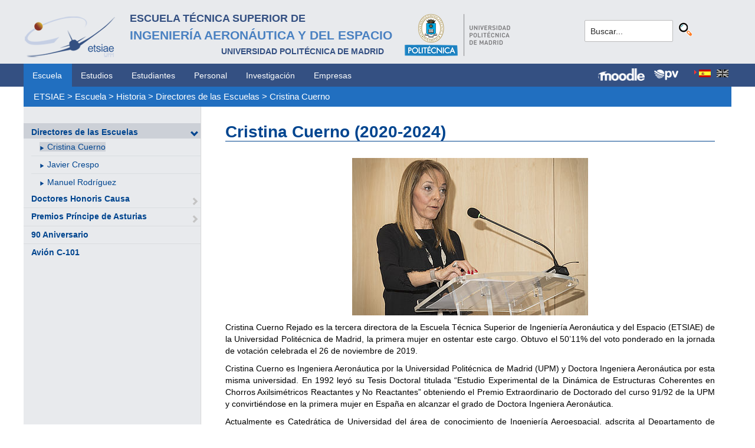

--- FILE ---
content_type: text/html; charset=utf-8
request_url: https://www.etsiae.upm.es/index.php?id=1251&L=1%2Fwp-includes%2Fjs%2Fjquery%2Fjquery.js
body_size: 6216
content:
<!DOCTYPE html>
<html lang="es-ES">
<head>

<meta charset="utf-8">
<!-- 
	This website is powered by TYPO3 - inspiring people to share!
	TYPO3 is a free open source Content Management Framework initially created by Kasper Skaarhoj and licensed under GNU/GPL.
	TYPO3 is copyright 1998-2018 of Kasper Skaarhoj. Extensions are copyright of their respective owners.
	Information and contribution at https://typo3.org/
-->



<title>E.T.S.I. Aeronáutica y del Espacio: Cristina Cuerno</title>
<meta name="generator" content="TYPO3 CMS">


<link rel="stylesheet" type="text/css" href="typo3temp/Assets/5c75f4b4bb.css?1516631337" media="all">
<link rel="stylesheet" type="text/css" href="typo3temp/Assets/f8e7d8bbe2.css?1524488456" media="all">
<link rel="stylesheet" type="text/css" href="typo3conf/ext/cal/Resources/Public/v2/css/cal.css?1510654514" media="all">
<link rel="stylesheet" type="text/css" href="typo3conf/ext/sr_language_menu/Resources/Public/StyleSheets/SrLanguageMenu.css?1520587244" media="all">
<link rel="stylesheet" type="text/css" href="typo3conf/ext/jpfaq/Resources/Public/Styles/jpfaq.css?1489493823" media="all">
<link rel="stylesheet" type="text/css" href="fileadmin/templates/ext/ke_search/ke_search_pi1.css?1523360084" media="all">








  <meta http-equiv="Content-Type" content="text/html; charset=UTF-8" />
  <meta charset="UTF-8">
  <meta http-equiv="X-UA-Compatible" content="IE=edge">
  <!--etiqueta rwd-->
  <meta name="viewport" content="width=device-width, initial-scale=1">
  <!--estilos-->
  <link rel="shortcut icon" type="image/x-icon" href="fileadmin/html/images/logo_ico_etsiae.ico">
  <link rel="stylesheet" type="text/css" href="fileadmin/html/css/bootstrap.css">
  <link rel="stylesheet" type="text/css" href="fileadmin/html/css/style.css">
  <link rel="stylesheet" type="text/css" href="fileadmin/html/css/font-awesome.css">
  <link rel="stylesheet" type="text/css" href="fileadmin/html/css/font-awesome.min.css">
  <link rel="stylesheet" type="text/css" href="fileadmin/html/css/print.css" media="print">
  <!--<link rel="stylesheet" type="text/css" href="fileadmin/html/css/style_segundoNivel.css">-->
  <!-- scripts -->
  <script type="text/javascript" src="fileadmin/html/scripts/jquery-1.js"></script>
  <script type="text/javascript" src="fileadmin/html/scripts/bootstrap.js"></script>
  <script type="text/javascript" src="fileadmin/html/scripts/upm.js"></script>
    


</head>
<body>


  <!--INICIO MENUS ACCESIBILIDAD-->
  <div id="skip"><a href="#mainContent">Saltar a contenido</a></div>
  <div id="accesKeyMenu">
    <ul>
      <li><a href="#contenedor_informacion_principal" accesskey="2"></a></li>
      <li><a class="topMenuActionClose_ac" href="http://www.upm.es/institucional/UPM/WebUPM/Accesibilidad" accesskey="0"></a></li>
      <li><a href="http://upm.es/" accesskey="1"></a></li>
      <li><a href="#texto_buscador_rapido" accesskey="3">3 </a></li>
      <li><a href="http://upm.es/MapaWeb" accesskey="4"></a></li>
    </ul>    
  </div><!--/.accesKeyMenu-->
  <!--/FIN MENUS ACCESIBILIDAD-->

  <!--INICIO CABECERA-->
  <header id="headerUniversidad">
    <div class="wrapper">
      <div class="row">
        
        <div class="col-md-9 col-sm-9">
          <div class="centrar">
            <a href="http://www.etsiae.upm.es/">
              <div class="logo"><img src="fileadmin/html/images/logo.png" alt="E.T.S.I.Aeronáutica y del Espacio"></div>
              <div class="cabecera"><h2>Escuela Técnica Superior de  <br></h2><h1>Ingeniería Aeronáutica y del Espacio</h1><h3>Universidad Politécnica de Madrid<br></h3></div>
            </a>                  
            <a href="http://www.upm.es/" target="_blank"><div class="logoUPM"><img src="fileadmin/html/images/logoUPM.png" alt="Universidad Politécnica de Madrid"></div></a>            
            <div class="clearfix"></div>            
          </div>
        </div><!--/col-md-9-->
        
        <div class="col-md-3 col-sm-3 canales">          
  
          <!-- menu hamburguesa -->
          <div id="iconMenuMobile"><span class="fa fa-bars"></span></div>            
          <div id="buscador">
            <div class="tx-kesearch-pi1">
  
  <form method="get" id="form_kesearch_pi1" name="form_kesearch_pi1"  action="index.php?id=377&L=1%2Fwp-includes%2Fjs%2Fjquery%2Fjquery.js">
    <fieldset class="kesearch_searchbox">
      
        <input type="hidden" name="id" value="377" />
      
      
        <input type="hidden" name="L" value="1" />
      
      
      

      <div class="kesearchbox">
        <input type="text" id="ke_search_sword" name="tx_kesearch_pi1[sword]" value="Buscar..." placeholder="Buscar..." onFocus="this.value=''" />
        <input type="image" id="kesearch_submit" src="fileadmin/templates/ext/ke_search/kesearch_submit.png" alt="Find" class="submit" />
        <div class="clearer">&nbsp;</div>
      </div>

      <input id="kesearchpagenumber" type="hidden" name="tx_kesearch_pi1[page]" value="1" />
      <input id="resetFilters" type="hidden" name="tx_kesearch_pi1[resetFilters]" value="0" />
      <input id="sortByField" type="hidden" name="tx_kesearch_pi1[sortByField]" value="" />
      <input id="sortByDir" type="hidden" name="tx_kesearch_pi1[sortByDir]" value="" />

      
      
    </fieldset>
  </form>

</div>

          </div>
          <div id="navlang">
            

	
		<div class="tx-srlanguagemenu tx-srlanguagemenu-flags">
	
		
				
					<div class="CUR">
						
								

		<a class="flag" href="index.php?id=1251&amp;L=0"><img src="typo3conf/ext/sr_language_menu/Resources/Public/Images/Flags/es.png" title="Spanish" alt="Spanish" class="tx-srlanguagemenu-flag-linked" /></a>
		
	

							
					</div>
				
			
	
		
				
						
							<div class="INACT SPC">
								
										

		<img src="typo3conf/ext/sr_language_menu/Resources/Public/Images/Flags/en.png" title="This page is not available in English" alt="English" class="tx-srlanguagemenu-flag-unlinked" />
	


									
							</div>
						
					
			
	
</div>

	


          </div>
        </div><!--/col-md-3 .canales-->

      </div><!--/row-->    
    </div><!--/.wrapper-->   
    
    
  </header>
  <!--/FIN CABECERA--> 
    
  <!--MENU SUPERIOR-->  
  <!-- menu horizontal -->
  <nav id="menuPrincipal">
    <div class="wrapper">
      <div id="barra">
      <ul class="nav nav-tabs"><li class="menusup_activo"><a href="index.php?id=2&amp;L=1%252Fwp-login...%2527">Escuela</a></li><li><a href="index.php?id=261&amp;L=1%252Fwp-login...%2527">Estudios</a><li><a href="index.php?id=50&amp;L=1%252Fwp-login...%2527">Estudiantes</a><li><a href="index.php?id=16&amp;L=1%252Fwp-login...%2527">Personal</a><li><a href="index.php?id=17&amp;L=1%252Fwp-login...%2527">Investigación</a><li><a href="index.php?id=39&amp;L=1%252Fwp-login...%2527">Empresas</a></ul>  
      </div>
      <div id="navlang">
        

	
		<div class="tx-srlanguagemenu tx-srlanguagemenu-flags">
	
		
				
					<div class="CUR">
						
								

		<a class="flag" href="index.php?id=1251&amp;L=0"><img src="typo3conf/ext/sr_language_menu/Resources/Public/Images/Flags/es.png" title="Spanish" alt="Spanish" class="tx-srlanguagemenu-flag-linked" /></a>
		
	

							
					</div>
				
			
	
		
				
						
							<div class="INACT SPC">
								
										

		<img src="typo3conf/ext/sr_language_menu/Resources/Public/Images/Flags/en.png" title="This page is not available in English" alt="English" class="tx-srlanguagemenu-flag-unlinked" />
	


									
							</div>
						
					
			
	
</div>

	


      </div>
      
      <div class="accesos_nav">
        <div class="moodle_G"><a href="https://moodle.upm.es" title="Moodle UPM" target="_blank"><img src="fileadmin/html/images/icon_moodle.png"></a></div>
        <div class="moodle_P"><a href="https://moodle.upm.es" title="Moodle UPM" target="_blank"><img src="fileadmin/html/images/icon_moodle_peq.png"></a></div>
        <div class="pol_vir"><a href="https://www.upm.es/politecnica_virtual/" title="Polit&eacute;cnica Virtual" target="_blank"><img src="fileadmin/html/images/icon_pv.png"></a></div>
      </div>
    </div><!--/.wrapper-->
  </nav><!--/#menu horizontal-->


  <!-- menu movil -->
  <nav style="display: none;" id="menuMobile">
    <ul><li class="menulat_activo"><a href="index.php?id=359&amp;L=1%252Fwp-login...%2527">Directores de las Escuelas</a><span class="glyphicon glyphicon-chevron-down flechaCerrar"></span><ul class="submenu_mobile"><li><span class="menu_enlace menulat_activo"><span class="glyphicon glyphicon-play flechita"></span><a href="index.php?id=1251&amp;L=1%252Fwp-login...%2527">Cristina Cuerno</a></span></li><li><span class="glyphicon glyphicon-play flechita"></span><a href="index.php?id=1143&amp;L=1%252Fwp-login...%2527">Javier Crespo</a></li><li><span class="glyphicon glyphicon-play flechita"></span><a href="index.php?id=1123&amp;L=1%252Fwp-login...%2527">Manuel Rodríguez</a></li></ul></li><li><a href="index.php?id=1108&amp;L=1%252Fwp-login...%2527">Doctores Honoris Causa</a><span class="glyphicon glyphicon-chevron-right flechaAbrir"></span></li><li><a href="index.php?id=1109&amp;L=1%252Fwp-login...%2527">Premios Príncipe de Asturias</a><span class="glyphicon glyphicon-chevron-right flechaAbrir"></span></li><li><a href="index.php?id=1110&amp;L=1%252Fwp-login...%2527">90 Aniversario</a></li><li><a href="index.php?id=1474&amp;L=1%252Fwp-login...%2527">Avión C-101</a></li></ul>
    <!-- ###menu_mobile_titulo_tti### start -->
    <!-- ###menu_mobile_titulo_tti### stop -->
    <!-- ###menu_mobile_tti### start -->
    <!-- ###menu_mobile_tti### stop -->
    <ul class="canales">      
      <li><a href="https://moodle.upm.es">Moodle</a></li>      
      <li><a href="https://www.upm.es/politecnica_virtual/">PV</a></li>
    </ul>
    <div id="navlang_mobile">
        

	
		<div class="tx-srlanguagemenu tx-srlanguagemenu-flags">
	
		
				
					<div class="CUR">
						
								

		<a class="flag" href="index.php?id=1251&amp;L=0"><img src="typo3conf/ext/sr_language_menu/Resources/Public/Images/Flags/es.png" title="Spanish" alt="Spanish" class="tx-srlanguagemenu-flag-linked" /></a>
		
	

							
					</div>
				
			
	
		
				
						
							<div class="INACT SPC">
								
										

		<img src="typo3conf/ext/sr_language_menu/Resources/Public/Images/Flags/en.png" title="This page is not available in English" alt="English" class="tx-srlanguagemenu-flag-unlinked" />
	


									
							</div>
						
					
			
	
</div>

	


      <br />
    </div>
  </nav><!--/#menu movil -->  
  <!--/FIN MENU SUPERIOR-->

  <section id="caminoMigas">
    <div id="migas" class="wrapper"><a href="index.php?id=etsiae&amp;L=1%252Fwp-login...%2527">ETSIAE</a>  &gt;&nbsp;<a href="index.php?id=2&amp;L=1%252Fwp-login...%2527">Escuela</a>  &gt;&nbsp;<a href="index.php?id=80&amp;L=1%252Fwp-login...%2527">Historia</a>  &gt;&nbsp;<a href="index.php?id=359&amp;L=1%252Fwp-login...%2527">Directores de las Escuelas</a>  &gt;&nbsp;<a href="index.php?id=1251&amp;L=1%252Fwp-login...%2527">Cristina Cuerno</a></div>
  </section><!--/#caminoMigas-->


  <div id="contenido">
    <div class="wrapper">

      <!-- MENU IZDO -->
      <div id="menuLateral" class="col-sm-3">      
        <ul><li class="menulat_activo"><a href="index.php?id=359&amp;L=1%252Fwp-login...%2527">Directores de las Escuelas</a><span class="glyphicon glyphicon-chevron-down flechaCerrar"></span><ul class="submenu_lateral"><li><span class="menulat_activo"><span class="glyphicon glyphicon-play flechita"></span><a href="index.php?id=1251&amp;L=1%252Fwp-login...%2527">Cristina Cuerno</a></span></li><li><span class="glyphicon glyphicon-play flechita"></span><a href="index.php?id=1143&amp;L=1%252Fwp-login...%2527">Javier Crespo</a></li><li><span class="glyphicon glyphicon-play flechita"></span><a href="index.php?id=1123&amp;L=1%252Fwp-login...%2527">Manuel Rodríguez</a></li></ul></li><li><a href="index.php?id=1108&amp;L=1%252Fwp-login...%2527">Doctores Honoris Causa</a><span class="glyphicon glyphicon-chevron-right flechaAbrir"></span></li><li><a href="index.php?id=1109&amp;L=1%252Fwp-login...%2527">Premios Príncipe de Asturias</a><span class="glyphicon glyphicon-chevron-right flechaAbrir"></span></li><li><a href="index.php?id=1110&amp;L=1%252Fwp-login...%2527">90 Aniversario</a></li><li><a href="index.php?id=1474&amp;L=1%252Fwp-login...%2527">Avión C-101</a></li></ul>  
        
        <br>               
        <!-- ####titulo_tti### start -->
        <!-- ####titulo_tti### stop -->            
        <!-- ####tti### start -->
        <!-- ####tti### stop -->        
          
      </div>
      <!-- FIN MENU IZDO -->
           
   
      <!-- CONTENIDO CENTRO -->
      <div id="central" class="col-sm-9">
               
        

        <div id="contenidoCentral">      
          
	<!--  CONTENT ELEMENT, uid:6099/header [begin] -->
		<div id="c6099" class="csc-default">
		<!--  Header: [begin] -->
			<div class="csc-header csc-header-n1"><h1 class="csc-firstHeader">Cristina Cuerno (2020-2024)</h1></div>
		<!--  Header: [end] -->
			</div>
	<!--  CONTENT ELEMENT, uid:6099/header [end] -->
		
	<!--  CONTENT ELEMENT, uid:6100/textpic [begin] -->
		<div id="c6100" class="csc-default">
		<!--  Image block: [begin] -->
			<div class="csc-textpic csc-textpic-center csc-textpic-above"><div class="csc-textpic-imagewrap"><div class="csc-textpic-center-outer"><div class="csc-textpic-center-inner"><div class="csc-textpic-image csc-textpic-last"><img src="fileadmin/_processed_/8/4/csm_02_DiscursoCristina1_8b2963eadd.jpg" width="400" height="267" alt="" border="0"></div></div></div></div><div class="csc-textpic-text">
		<!--  Text: [begin] -->
			<p class="align-justify">Cristina Cuerno Rejado es la tercera directora de la Escuela Técnica Superior de Ingeniería Aeronáutica y del Espacio (ETSIAE) de la Universidad Politécnica de Madrid, la primera mujer en ostentar este cargo. Obtuvo el 50’11% del voto ponderado en la jornada de votación celebrada el 26 de noviembre de 2019.</p>
<p class="align-justify">Cristina Cuerno es Ingeniera Aeronáutica por la Universidad Politécnica de Madrid (UPM) y Doctora Ingeniera Aeronáutica por esta misma universidad. En 1992 leyó su Tesis Doctoral titulada “Estudio Experimental de la Dinámica de Estructuras Coherentes en Chorros Axilsimétricos Reactantes y No Reactantes” obteniendo el Premio Extraordinario de Doctorado del curso 91/92 de la UPM y convirtiéndose en la primera mujer en España en alcanzar el grado de Doctora Ingeniera Aeronáutica.</p>
<p class="align-justify">Actualmente es Catedrática de Universidad del área de conocimiento de Ingeniería Aeroespacial, adscrita al Departamento de Aeronaves y Vehículos Espaciales de la Escuela Técnica Superior de Ingeniería Aeronáutica y del Espacio, en la UPM.</p>
<p class="align-justify">Antes de acceder a la dirección de la ETSIAE, ha acumulado experiencia en otros cargos de gestión unipersonal del ámbito universitario: subdirectora de Relaciones Exteriores en la ETSI Aeronáuticos de 2012 a 2014 y en la ETSIAE de 2014 a 2015.</p>
<p class="align-justify">Desde el punto de vista de la producción científica, ha publicado resultados de investigaciones en revistas internacionales y publicaciones nacionales. También ha realizado numerosas contribuciones a congresos del máximo prestigio en su área de conocimiento y destaca la publicación de un libro titulado “Aeronavegabilidad y Certificación de Aeronaves” publicado 2008 por la editorial Paraninfo, obra de referencia en su área. Acumula más de 120 documentos científicos relacionados con: mecánica de fluidos experimental; diseño estructural; diseño conceptual de aviones de transporte en configuración convencional y no convencional; diseño de aeronaves no tripuladas (RPAS); aeronavegabilidad y certificación de aeronaves; investigación de accidentes de aviación.</p>
<p class="align-justify">En el plano investigador, su actividad ha sido intensa, con participaciones en proyectos del plan nacional, proyectos marco de la Unión Europea, contratos de investigación y contratos de transferencia de tecnología, estos últimos dando lugar a la obtención de dos patentes y dos modelos de utilidad, superándose la cifra de más de sesenta participaciones en diferentes modalidades. Hablando de innovación, ha trabajado en equipo con otros profesores y alumnos de grado, máster y doctorado, con el fin de desarrollar proyectos de aeronaves innovadores. En esta línea se puede destacar la dirección del proyecto de aeronave no tripulada SKIRON, desarrollado además en colaboración con un equipo de la ETSI Industriales presentado al DXC 2020 - Drone X Challenge (UEA) en 2019.</p>
<p class="align-justify">Cristina Cuerno dirige además, desde 2014, el Curso de Investigación de Accidentes e Incidentes de Aeronaves, INACCAero, título propio de la UPM, en colaboración con&nbsp; los principales actores del sector en España como son la Comisión para la Investigación Técnica de los Accidentes de Aeronaves Militares, la Comisión de Investigación de Accidentes e Incidentes de Aviación Civil, la Agencia Estatal de Seguridad Aérea, el Sindicato Español de Pilotos de Líneas Aéreas, la Asociación Española de Pilotos, y el Instituto Iberoamericano de Derecho Aeronáutico y del Espacio y de la Aviación Comercial.</p>
<p class="align-justify">Fuera de la Universidad, desde 2010, es vocal del Pleno de la Comisión de Investigación de Accidentes e Incidentes de Aviación Civil (CIAIAC). Y desde el año 2017, es miembro de la Comisión Asesora de RPAS de la Agencia Estatal de Seguridad Aérea (AESA) y miembro del Comité CTN 28/SC 2 Sistemas Aéreos no Tripulados de UNE (comité encargado de la elaboración de la posición nacional de cara a la normativa internacional de RPAS). Por otro lado, Cristina Cuerno es socia fundadora y miembro de la Junta Directiva de la asociación Ellas Vuela Alto. Esta asociación, creada por un grupo de profesionales del ámbito aeroespacial, tiene por meta principal la de visibilizar y dar voz a las mujeres en el sector aeroespacial, con independencia del sector en el que desarrollen su actividad (industria, operación, mantenimiento, defensa). </p>
<p class="align-justify">Adicionalmente, es miembro de las siguientes asociaciones profesionales: Colegio Oficial de Ingenieros Aeronáuticos de España, Asociación de Ingenieros Aeronáuticos de España (AIAE), International Federation of Airworthiness (IFA), Sociedad Aeronáutica de España (SAE), Asociación Española de RPAS (AERPAS), UVS International (UVS; hasta 2014).</p>
<p class="align-justify">Por último, en el año 2019 el Ejército del Aire ha otorgado a Cristina Cuerno Rejado la Cruz al Mérito Aeronáutico con distintivo blanco.</p>
		<!--  Text: [end] -->
			</div></div>
		<!--  Image block: [end] -->
			</div>
	<!--  CONTENT ELEMENT, uid:6100/textpic [end] -->
		
          
          <!-- ####formulario### start -->
          <!-- ####formulario### stop -->      
          
        </div><!-- ./contenidoCentral-->
      </div>
      <!-- FIN CONTENIDO CENTRO -->

    </div><!-- ./wrapper-->
  </div><!-- ./contenido-->

  <footer>
  <div class="row">
    <div class="col-sm-12 icons">
      <div class="wrapper">
        <div class="col-sm-8">          
          <div class="direccion">            
            <a href="https://www.upm.es/atencion_usuario/buzones.upm?buzon=102" target="_blank">Buz&oacute;n de quejas, sugerencias y felicitaciones</a> | <a href="http://www.upm.es/directorio" target="_blank"> Directorio UPM</a> | <a href="/fileadmin/documentos/Personal/Portada/Listin_ETSIAE.pdf" target="_blank"> Directorio ETSIAE</a> | <a href="fileadmin/html/../../index.php?id=263">Localizaci&oacute;n y contacto</a>
          </div>
        </div>

        <div class="col-sm-4">
          <div class="iconSocial">
            <a href="https://www.facebook.com/universidadpolitecnicademadrid" target="_blank"><span class="fa fa-facebook"></span></a>
            <a href="https://twitter.com/aeroespacialUPM" target="_blank"><span class="fa fa-twitter"></span></a>
            <a href="https://www.instagram.com/aeroespacial_upm/" target="_blank"><span class="fa fa-instagram"></span></a>
            <a href="http://www.youtube.com/user/UPM" target="_blank"><span class="fa fa-youtube-play"></span></a>
            <a href="https://www.upm.es/e-politecnica/" target="_blank"><span class="fa fa-wordpress"></span></a>
            <a href="http://www.flickr.com/photos/universidadpolitecnica/" target="_blank"><span class="fa fa-flickr"></span></a>
          </div>
        </div>
        
      </div>
    </div>
  </div>  
    
  <div class="row">
    <div class="col-sm-12 creditos">
      <div class="wrapper">        
        <div class="row">
          <p>©&nbsp;2017&nbsp;Escuela Técnica Superior de Ingeniería Aeronáutica y del Espacio<br>
          <a onclick="window.open('https://www.google.es/maps/place/UPM:+Escuela+T%C3%A9cnica+Superior+de+Ingenier%C3%ADa+Aeron%C3%A1utica+y+del+Espacio/@40.4409254,-3.7276201,17z/data=!3m1!4b1!4m2!3m1!1s0xd422838f7a55639:0xf2c6731294735c3a','popup', 'width=800,height=600,resizable=yes,scrollbars=yes'); return false;" href="https://www.google.es/maps/place/UPM:+Escuela+T%C3%A9cnica+Superior+de+Ingenier%C3%ADa+Aeron%C3%A1utica+y+del+Espacio/@40.4409254,-3.7276201,17z/data=!3m1!4b1!4m2!3m1!1s0xd422838f7a55639:0xf2c6731294735c3a">
            Pza. del Cardenal Cisneros, 3     </a> ✆ 910675534  -  910675572     <a href="mailto:info.aeroespacial@upm.es" target="_blank">info.aeroespacial@upm.es</a></p></div><!--/.row-->
      </div>
    </div>
  </div>
  </footer>

<script src="typo3conf/ext/jpfaq/Resources/Public/Javascript/jquery-3.1.1.min.js?1489493823" type="text/javascript"></script>
<script src="typo3conf/ext/jpfaq/Resources/Public/Javascript/jpFaq.js?1489493823" type="text/javascript"></script>



</body>
</html>
<!-- Cached page generated 15-01-26 12:45. Expires 16-01-26 00:00 -->
<!-- Parsetime: 0ms -->